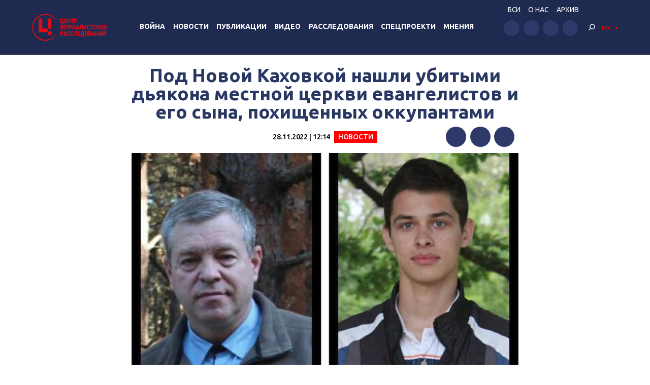

--- FILE ---
content_type: text/html; charset=UTF-8
request_url: https://investigator.org.ua/news-2/249119/?fbclid=IwAR3IlDh9G_kSjstbW5sTuYppMVlkxPaLjBhkn8DHvvXSDN1cQxPW6h0bRbs
body_size: 16846
content:
<!DOCTYPE html>
<html xmlns="http://www.w3.org/1999/xhtml" lang="ru-RU">
<head>
    <meta charset="UTF-8">
    <meta http-equiv="X-UA-Compatible" content="IE=edge" />
    <meta name="viewport" content="width=device-width, initial-scale=1, shrink-to-fit=no">
    <title>Под Новой Каховкой нашли убитыми дьякона местной церкви евангелистов и его сына, похищенных оккупантами - Центр журналистских расследований</title>
    
    <link rel="preconnect" href="https://fonts.googleapis.com">
    <link rel="preconnect" href="https://fonts.gstatic.com" crossorigin>
    <link href="https://fonts.googleapis.com/css2?family=Ubuntu:wght@400;500;700&display=swap" rel="stylesheet">
    
	<meta name='robots' content='index, follow, max-image-preview:large, max-snippet:-1, max-video-preview:-1' />

	<!-- This site is optimized with the Yoast SEO plugin v19.14 - https://yoast.com/wordpress/plugins/seo/ -->
	<link rel="canonical" href="https://investigator.org.ua/news-2/249119/" />
	<meta property="og:locale" content="ru_RU" />
	<meta property="og:type" content="article" />
	<meta property="og:title" content="Под Новой Каховкой нашли убитыми дьякона местной церкви евангелистов и его сына, похищенных оккупантами - Центр журналистских расследований" />
	<meta property="og:description" content="В лесу под Новой Каховкой на левобережной Херсонской области 26 ноября нашли убитыми отца и сына, Анатолия и Александра Прокопчуков. Незадолго до этого, 22 ноября, они были похищены российскими военными. Анатолий был дьяконом поместной Церкви христиан веры евангельской. Об этом Центру журналистских расследований рассказали друзья убитых. Сразу после исчезновения отца и сына родные и друзья..." />
	<meta property="og:url" content="https://investigator.org.ua/news-2/249119/" />
	<meta property="og:site_name" content="Центр журналистских расследований" />
	<meta property="article:published_time" content="2022-11-28T10:14:55+00:00" />
	<meta property="og:image" content="https://investigator.org.ua/wp-content/uploads/2022/11/anatoliy_i_oleksandr_prokopchuky.png" />
	<meta property="og:image:width" content="945" />
	<meta property="og:image:height" content="541" />
	<meta property="og:image:type" content="image/png" />
	<meta name="author" content="edvpk" />
	<meta name="twitter:card" content="summary_large_image" />
	<meta name="twitter:label1" content="Написано автором" />
	<meta name="twitter:data1" content="edvpk" />
	<script type="application/ld+json" class="yoast-schema-graph">{"@context":"https://schema.org","@graph":[{"@type":"WebPage","@id":"https://investigator.org.ua/news-2/249119/","url":"https://investigator.org.ua/news-2/249119/","name":"Под Новой Каховкой нашли убитыми дьякона местной церкви евангелистов и его сына, похищенных оккупантами - Центр журналистских расследований","isPartOf":{"@id":"https://investigator.org.ua/#website"},"primaryImageOfPage":{"@id":"https://investigator.org.ua/news-2/249119/#primaryimage"},"image":{"@id":"https://investigator.org.ua/news-2/249119/#primaryimage"},"thumbnailUrl":"https://investigator.org.ua/wp-content/uploads/2022/11/anatoliy_i_oleksandr_prokopchuky.png","datePublished":"2022-11-28T10:14:55+00:00","dateModified":"2022-11-28T10:14:55+00:00","author":{"@id":"https://investigator.org.ua/#/schema/person/679bb169616bbd02b2738929ff8080ef"},"breadcrumb":{"@id":"https://investigator.org.ua/news-2/249119/#breadcrumb"},"inLanguage":"ru-RU","potentialAction":[{"@type":"ReadAction","target":[["https://investigator.org.ua/news-2/249119/"]]}]},{"@type":"ImageObject","inLanguage":"ru-RU","@id":"https://investigator.org.ua/news-2/249119/#primaryimage","url":"https://investigator.org.ua/wp-content/uploads/2022/11/anatoliy_i_oleksandr_prokopchuky.png","contentUrl":"https://investigator.org.ua/wp-content/uploads/2022/11/anatoliy_i_oleksandr_prokopchuky.png","width":945,"height":541,"caption":"[:ru]Убитые российскими оккупантами диакон Анатолий Прокопчук и его сын Александр Прокопчук[:ua]Вбиті російськими окупантами диякон Анатолій Прокопчук та його син Олександр Прокопчук[:]"},{"@type":"BreadcrumbList","@id":"https://investigator.org.ua/news-2/249119/#breadcrumb","itemListElement":[{"@type":"ListItem","position":1,"name":"Главная","item":"https://investigator.org.ua/"},{"@type":"ListItem","position":2,"name":"Под Новой Каховкой нашли убитыми дьякона местной церкви евангелистов и его сына, похищенных оккупантами"}]},{"@type":"WebSite","@id":"https://investigator.org.ua/#website","url":"https://investigator.org.ua/","name":"Центр журналистских расследований","description":"Новости Украины, Крыма и Севастополя, политика, экономика, коррупция, аналитика и расследования.","potentialAction":[{"@type":"SearchAction","target":{"@type":"EntryPoint","urlTemplate":"https://investigator.org.ua/?s={search_term_string}"},"query-input":"required name=search_term_string"}],"inLanguage":"ru-RU"},{"@type":"Person","@id":"https://investigator.org.ua/#/schema/person/679bb169616bbd02b2738929ff8080ef","name":"edvpk","image":{"@type":"ImageObject","inLanguage":"ru-RU","@id":"https://investigator.org.ua/#/schema/person/image/","url":"https://secure.gravatar.com/avatar/952654fa306e181d9270e5f17c26f962?s=96&d=wavatar&r=g","contentUrl":"https://secure.gravatar.com/avatar/952654fa306e181d9270e5f17c26f962?s=96&d=wavatar&r=g","caption":"edvpk"}}]}</script>
	<!-- / Yoast SEO plugin. -->


<link rel='dns-prefetch' href='//static.addtoany.com' />
<link rel='dns-prefetch' href='//netdna.bootstrapcdn.com' />
<script type="text/javascript">
window._wpemojiSettings = {"baseUrl":"https:\/\/s.w.org\/images\/core\/emoji\/14.0.0\/72x72\/","ext":".png","svgUrl":"https:\/\/s.w.org\/images\/core\/emoji\/14.0.0\/svg\/","svgExt":".svg","source":{"concatemoji":"https:\/\/investigator.org.ua\/wp-includes\/js\/wp-emoji-release.min.js?ver=6.3.2"}};
/*! This file is auto-generated */
!function(i,n){var o,s,e;function c(e){try{var t={supportTests:e,timestamp:(new Date).valueOf()};sessionStorage.setItem(o,JSON.stringify(t))}catch(e){}}function p(e,t,n){e.clearRect(0,0,e.canvas.width,e.canvas.height),e.fillText(t,0,0);var t=new Uint32Array(e.getImageData(0,0,e.canvas.width,e.canvas.height).data),r=(e.clearRect(0,0,e.canvas.width,e.canvas.height),e.fillText(n,0,0),new Uint32Array(e.getImageData(0,0,e.canvas.width,e.canvas.height).data));return t.every(function(e,t){return e===r[t]})}function u(e,t,n){switch(t){case"flag":return n(e,"\ud83c\udff3\ufe0f\u200d\u26a7\ufe0f","\ud83c\udff3\ufe0f\u200b\u26a7\ufe0f")?!1:!n(e,"\ud83c\uddfa\ud83c\uddf3","\ud83c\uddfa\u200b\ud83c\uddf3")&&!n(e,"\ud83c\udff4\udb40\udc67\udb40\udc62\udb40\udc65\udb40\udc6e\udb40\udc67\udb40\udc7f","\ud83c\udff4\u200b\udb40\udc67\u200b\udb40\udc62\u200b\udb40\udc65\u200b\udb40\udc6e\u200b\udb40\udc67\u200b\udb40\udc7f");case"emoji":return!n(e,"\ud83e\udef1\ud83c\udffb\u200d\ud83e\udef2\ud83c\udfff","\ud83e\udef1\ud83c\udffb\u200b\ud83e\udef2\ud83c\udfff")}return!1}function f(e,t,n){var r="undefined"!=typeof WorkerGlobalScope&&self instanceof WorkerGlobalScope?new OffscreenCanvas(300,150):i.createElement("canvas"),a=r.getContext("2d",{willReadFrequently:!0}),o=(a.textBaseline="top",a.font="600 32px Arial",{});return e.forEach(function(e){o[e]=t(a,e,n)}),o}function t(e){var t=i.createElement("script");t.src=e,t.defer=!0,i.head.appendChild(t)}"undefined"!=typeof Promise&&(o="wpEmojiSettingsSupports",s=["flag","emoji"],n.supports={everything:!0,everythingExceptFlag:!0},e=new Promise(function(e){i.addEventListener("DOMContentLoaded",e,{once:!0})}),new Promise(function(t){var n=function(){try{var e=JSON.parse(sessionStorage.getItem(o));if("object"==typeof e&&"number"==typeof e.timestamp&&(new Date).valueOf()<e.timestamp+604800&&"object"==typeof e.supportTests)return e.supportTests}catch(e){}return null}();if(!n){if("undefined"!=typeof Worker&&"undefined"!=typeof OffscreenCanvas&&"undefined"!=typeof URL&&URL.createObjectURL&&"undefined"!=typeof Blob)try{var e="postMessage("+f.toString()+"("+[JSON.stringify(s),u.toString(),p.toString()].join(",")+"));",r=new Blob([e],{type:"text/javascript"}),a=new Worker(URL.createObjectURL(r),{name:"wpTestEmojiSupports"});return void(a.onmessage=function(e){c(n=e.data),a.terminate(),t(n)})}catch(e){}c(n=f(s,u,p))}t(n)}).then(function(e){for(var t in e)n.supports[t]=e[t],n.supports.everything=n.supports.everything&&n.supports[t],"flag"!==t&&(n.supports.everythingExceptFlag=n.supports.everythingExceptFlag&&n.supports[t]);n.supports.everythingExceptFlag=n.supports.everythingExceptFlag&&!n.supports.flag,n.DOMReady=!1,n.readyCallback=function(){n.DOMReady=!0}}).then(function(){return e}).then(function(){var e;n.supports.everything||(n.readyCallback(),(e=n.source||{}).concatemoji?t(e.concatemoji):e.wpemoji&&e.twemoji&&(t(e.twemoji),t(e.wpemoji)))}))}((window,document),window._wpemojiSettings);
</script>
<style type="text/css">
img.wp-smiley,
img.emoji {
	display: inline !important;
	border: none !important;
	box-shadow: none !important;
	height: 1em !important;
	width: 1em !important;
	margin: 0 0.07em !important;
	vertical-align: -0.1em !important;
	background: none !important;
	padding: 0 !important;
}
</style>
	<link rel='stylesheet' id='scap.flashblock-css' href='https://investigator.org.ua/wp-content/plugins/compact-wp-audio-player/css/flashblock.css?ver=6.3.2' type='text/css' media='all' />
<link rel='stylesheet' id='scap.player-css' href='https://investigator.org.ua/wp-content/plugins/compact-wp-audio-player/css/player.css?ver=6.3.2' type='text/css' media='all' />
<link rel='stylesheet' id='wp-block-library-css' href='https://investigator.org.ua/wp-includes/css/dist/block-library/style.min.css?ver=6.3.2' type='text/css' media='all' />
<style id='classic-theme-styles-inline-css' type='text/css'>
/*! This file is auto-generated */
.wp-block-button__link{color:#fff;background-color:#32373c;border-radius:9999px;box-shadow:none;text-decoration:none;padding:calc(.667em + 2px) calc(1.333em + 2px);font-size:1.125em}.wp-block-file__button{background:#32373c;color:#fff;text-decoration:none}
</style>
<style id='global-styles-inline-css' type='text/css'>
body{--wp--preset--color--black: #000000;--wp--preset--color--cyan-bluish-gray: #abb8c3;--wp--preset--color--white: #ffffff;--wp--preset--color--pale-pink: #f78da7;--wp--preset--color--vivid-red: #cf2e2e;--wp--preset--color--luminous-vivid-orange: #ff6900;--wp--preset--color--luminous-vivid-amber: #fcb900;--wp--preset--color--light-green-cyan: #7bdcb5;--wp--preset--color--vivid-green-cyan: #00d084;--wp--preset--color--pale-cyan-blue: #8ed1fc;--wp--preset--color--vivid-cyan-blue: #0693e3;--wp--preset--color--vivid-purple: #9b51e0;--wp--preset--gradient--vivid-cyan-blue-to-vivid-purple: linear-gradient(135deg,rgba(6,147,227,1) 0%,rgb(155,81,224) 100%);--wp--preset--gradient--light-green-cyan-to-vivid-green-cyan: linear-gradient(135deg,rgb(122,220,180) 0%,rgb(0,208,130) 100%);--wp--preset--gradient--luminous-vivid-amber-to-luminous-vivid-orange: linear-gradient(135deg,rgba(252,185,0,1) 0%,rgba(255,105,0,1) 100%);--wp--preset--gradient--luminous-vivid-orange-to-vivid-red: linear-gradient(135deg,rgba(255,105,0,1) 0%,rgb(207,46,46) 100%);--wp--preset--gradient--very-light-gray-to-cyan-bluish-gray: linear-gradient(135deg,rgb(238,238,238) 0%,rgb(169,184,195) 100%);--wp--preset--gradient--cool-to-warm-spectrum: linear-gradient(135deg,rgb(74,234,220) 0%,rgb(151,120,209) 20%,rgb(207,42,186) 40%,rgb(238,44,130) 60%,rgb(251,105,98) 80%,rgb(254,248,76) 100%);--wp--preset--gradient--blush-light-purple: linear-gradient(135deg,rgb(255,206,236) 0%,rgb(152,150,240) 100%);--wp--preset--gradient--blush-bordeaux: linear-gradient(135deg,rgb(254,205,165) 0%,rgb(254,45,45) 50%,rgb(107,0,62) 100%);--wp--preset--gradient--luminous-dusk: linear-gradient(135deg,rgb(255,203,112) 0%,rgb(199,81,192) 50%,rgb(65,88,208) 100%);--wp--preset--gradient--pale-ocean: linear-gradient(135deg,rgb(255,245,203) 0%,rgb(182,227,212) 50%,rgb(51,167,181) 100%);--wp--preset--gradient--electric-grass: linear-gradient(135deg,rgb(202,248,128) 0%,rgb(113,206,126) 100%);--wp--preset--gradient--midnight: linear-gradient(135deg,rgb(2,3,129) 0%,rgb(40,116,252) 100%);--wp--preset--font-size--small: 13px;--wp--preset--font-size--medium: 20px;--wp--preset--font-size--large: 36px;--wp--preset--font-size--x-large: 42px;--wp--preset--spacing--20: 0.44rem;--wp--preset--spacing--30: 0.67rem;--wp--preset--spacing--40: 1rem;--wp--preset--spacing--50: 1.5rem;--wp--preset--spacing--60: 2.25rem;--wp--preset--spacing--70: 3.38rem;--wp--preset--spacing--80: 5.06rem;--wp--preset--shadow--natural: 6px 6px 9px rgba(0, 0, 0, 0.2);--wp--preset--shadow--deep: 12px 12px 50px rgba(0, 0, 0, 0.4);--wp--preset--shadow--sharp: 6px 6px 0px rgba(0, 0, 0, 0.2);--wp--preset--shadow--outlined: 6px 6px 0px -3px rgba(255, 255, 255, 1), 6px 6px rgba(0, 0, 0, 1);--wp--preset--shadow--crisp: 6px 6px 0px rgba(0, 0, 0, 1);}:where(.is-layout-flex){gap: 0.5em;}:where(.is-layout-grid){gap: 0.5em;}body .is-layout-flow > .alignleft{float: left;margin-inline-start: 0;margin-inline-end: 2em;}body .is-layout-flow > .alignright{float: right;margin-inline-start: 2em;margin-inline-end: 0;}body .is-layout-flow > .aligncenter{margin-left: auto !important;margin-right: auto !important;}body .is-layout-constrained > .alignleft{float: left;margin-inline-start: 0;margin-inline-end: 2em;}body .is-layout-constrained > .alignright{float: right;margin-inline-start: 2em;margin-inline-end: 0;}body .is-layout-constrained > .aligncenter{margin-left: auto !important;margin-right: auto !important;}body .is-layout-constrained > :where(:not(.alignleft):not(.alignright):not(.alignfull)){max-width: var(--wp--style--global--content-size);margin-left: auto !important;margin-right: auto !important;}body .is-layout-constrained > .alignwide{max-width: var(--wp--style--global--wide-size);}body .is-layout-flex{display: flex;}body .is-layout-flex{flex-wrap: wrap;align-items: center;}body .is-layout-flex > *{margin: 0;}body .is-layout-grid{display: grid;}body .is-layout-grid > *{margin: 0;}:where(.wp-block-columns.is-layout-flex){gap: 2em;}:where(.wp-block-columns.is-layout-grid){gap: 2em;}:where(.wp-block-post-template.is-layout-flex){gap: 1.25em;}:where(.wp-block-post-template.is-layout-grid){gap: 1.25em;}.has-black-color{color: var(--wp--preset--color--black) !important;}.has-cyan-bluish-gray-color{color: var(--wp--preset--color--cyan-bluish-gray) !important;}.has-white-color{color: var(--wp--preset--color--white) !important;}.has-pale-pink-color{color: var(--wp--preset--color--pale-pink) !important;}.has-vivid-red-color{color: var(--wp--preset--color--vivid-red) !important;}.has-luminous-vivid-orange-color{color: var(--wp--preset--color--luminous-vivid-orange) !important;}.has-luminous-vivid-amber-color{color: var(--wp--preset--color--luminous-vivid-amber) !important;}.has-light-green-cyan-color{color: var(--wp--preset--color--light-green-cyan) !important;}.has-vivid-green-cyan-color{color: var(--wp--preset--color--vivid-green-cyan) !important;}.has-pale-cyan-blue-color{color: var(--wp--preset--color--pale-cyan-blue) !important;}.has-vivid-cyan-blue-color{color: var(--wp--preset--color--vivid-cyan-blue) !important;}.has-vivid-purple-color{color: var(--wp--preset--color--vivid-purple) !important;}.has-black-background-color{background-color: var(--wp--preset--color--black) !important;}.has-cyan-bluish-gray-background-color{background-color: var(--wp--preset--color--cyan-bluish-gray) !important;}.has-white-background-color{background-color: var(--wp--preset--color--white) !important;}.has-pale-pink-background-color{background-color: var(--wp--preset--color--pale-pink) !important;}.has-vivid-red-background-color{background-color: var(--wp--preset--color--vivid-red) !important;}.has-luminous-vivid-orange-background-color{background-color: var(--wp--preset--color--luminous-vivid-orange) !important;}.has-luminous-vivid-amber-background-color{background-color: var(--wp--preset--color--luminous-vivid-amber) !important;}.has-light-green-cyan-background-color{background-color: var(--wp--preset--color--light-green-cyan) !important;}.has-vivid-green-cyan-background-color{background-color: var(--wp--preset--color--vivid-green-cyan) !important;}.has-pale-cyan-blue-background-color{background-color: var(--wp--preset--color--pale-cyan-blue) !important;}.has-vivid-cyan-blue-background-color{background-color: var(--wp--preset--color--vivid-cyan-blue) !important;}.has-vivid-purple-background-color{background-color: var(--wp--preset--color--vivid-purple) !important;}.has-black-border-color{border-color: var(--wp--preset--color--black) !important;}.has-cyan-bluish-gray-border-color{border-color: var(--wp--preset--color--cyan-bluish-gray) !important;}.has-white-border-color{border-color: var(--wp--preset--color--white) !important;}.has-pale-pink-border-color{border-color: var(--wp--preset--color--pale-pink) !important;}.has-vivid-red-border-color{border-color: var(--wp--preset--color--vivid-red) !important;}.has-luminous-vivid-orange-border-color{border-color: var(--wp--preset--color--luminous-vivid-orange) !important;}.has-luminous-vivid-amber-border-color{border-color: var(--wp--preset--color--luminous-vivid-amber) !important;}.has-light-green-cyan-border-color{border-color: var(--wp--preset--color--light-green-cyan) !important;}.has-vivid-green-cyan-border-color{border-color: var(--wp--preset--color--vivid-green-cyan) !important;}.has-pale-cyan-blue-border-color{border-color: var(--wp--preset--color--pale-cyan-blue) !important;}.has-vivid-cyan-blue-border-color{border-color: var(--wp--preset--color--vivid-cyan-blue) !important;}.has-vivid-purple-border-color{border-color: var(--wp--preset--color--vivid-purple) !important;}.has-vivid-cyan-blue-to-vivid-purple-gradient-background{background: var(--wp--preset--gradient--vivid-cyan-blue-to-vivid-purple) !important;}.has-light-green-cyan-to-vivid-green-cyan-gradient-background{background: var(--wp--preset--gradient--light-green-cyan-to-vivid-green-cyan) !important;}.has-luminous-vivid-amber-to-luminous-vivid-orange-gradient-background{background: var(--wp--preset--gradient--luminous-vivid-amber-to-luminous-vivid-orange) !important;}.has-luminous-vivid-orange-to-vivid-red-gradient-background{background: var(--wp--preset--gradient--luminous-vivid-orange-to-vivid-red) !important;}.has-very-light-gray-to-cyan-bluish-gray-gradient-background{background: var(--wp--preset--gradient--very-light-gray-to-cyan-bluish-gray) !important;}.has-cool-to-warm-spectrum-gradient-background{background: var(--wp--preset--gradient--cool-to-warm-spectrum) !important;}.has-blush-light-purple-gradient-background{background: var(--wp--preset--gradient--blush-light-purple) !important;}.has-blush-bordeaux-gradient-background{background: var(--wp--preset--gradient--blush-bordeaux) !important;}.has-luminous-dusk-gradient-background{background: var(--wp--preset--gradient--luminous-dusk) !important;}.has-pale-ocean-gradient-background{background: var(--wp--preset--gradient--pale-ocean) !important;}.has-electric-grass-gradient-background{background: var(--wp--preset--gradient--electric-grass) !important;}.has-midnight-gradient-background{background: var(--wp--preset--gradient--midnight) !important;}.has-small-font-size{font-size: var(--wp--preset--font-size--small) !important;}.has-medium-font-size{font-size: var(--wp--preset--font-size--medium) !important;}.has-large-font-size{font-size: var(--wp--preset--font-size--large) !important;}.has-x-large-font-size{font-size: var(--wp--preset--font-size--x-large) !important;}
.wp-block-navigation a:where(:not(.wp-element-button)){color: inherit;}
:where(.wp-block-post-template.is-layout-flex){gap: 1.25em;}:where(.wp-block-post-template.is-layout-grid){gap: 1.25em;}
:where(.wp-block-columns.is-layout-flex){gap: 2em;}:where(.wp-block-columns.is-layout-grid){gap: 2em;}
.wp-block-pullquote{font-size: 1.5em;line-height: 1.6;}
</style>
<link rel='stylesheet' id='archives-cal-twentyfourteenlight-css' href='https://investigator.org.ua/wp-content/plugins/archives-calendar-widget/themes/twentyfourteenlight.css?ver=9.99.9' type='text/css' media='all' />
<link rel='stylesheet' id='font-awesome-css' href='//netdna.bootstrapcdn.com/font-awesome/4.1.0/css/font-awesome.css' type='text/css' media='screen' />
<link rel='stylesheet' id='fancybox-css' href='https://investigator.org.ua/wp-content/plugins/w3dev-fancybox/fancybox/jquery.fancybox.min.css?ver=6.3.2' type='text/css' media='all' />
<link rel='stylesheet' id='grid-css' href='https://investigator.org.ua/wp-content/themes/investigator_v2/css/grid.min.css?ver=6.3.2' type='text/css' media='all' />
<link rel='stylesheet' id='dev-style-css' href='https://investigator.org.ua/wp-content/themes/investigator_v2/css/style.css?c=1768660022&#038;ver=6.3.2' type='text/css' media='all' />
<link rel='stylesheet' id='theme-style-css' href='https://investigator.org.ua/wp-content/themes/investigator_v2/style.css?c=1768660022&#038;ver=6.3.2' type='text/css' media='all' />
<link rel='stylesheet' id='addtoany-css' href='https://investigator.org.ua/wp-content/plugins/add-to-any/addtoany.min.css?ver=1.16' type='text/css' media='all' />
<script type='text/javascript' src='https://investigator.org.ua/wp-content/plugins/compact-wp-audio-player/js/soundmanager2-nodebug-jsmin.js?ver=6.3.2' id='scap.soundmanager2-js'></script>
<script id="addtoany-core-js-before" type="text/javascript">
window.a2a_config=window.a2a_config||{};a2a_config.callbacks=[];a2a_config.overlays=[];a2a_config.templates={};a2a_localize = {
	Share: "Отправить",
	Save: "Сохранить",
	Subscribe: "Подписаться",
	Email: "E-mail",
	Bookmark: "В закладки!",
	ShowAll: "Показать все",
	ShowLess: "Показать остальное",
	FindServices: "Найти сервис(ы)",
	FindAnyServiceToAddTo: "Найти сервис и добавить",
	PoweredBy: "Работает на",
	ShareViaEmail: "Поделиться по электронной почте",
	SubscribeViaEmail: "Подписаться по электронной почте",
	BookmarkInYourBrowser: "Добавить в закладки",
	BookmarkInstructions: "Нажмите Ctrl+D или \u2318+D, чтобы добавить страницу в закладки",
	AddToYourFavorites: "Добавить в Избранное",
	SendFromWebOrProgram: "Отправлять с любого email-адреса или email-программы",
	EmailProgram: "Почтовая программа",
	More: "Подробнее&#8230;",
	ThanksForSharing: "Спасибо, что поделились!",
	ThanksForFollowing: "Спасибо за подписку!"
};

a2a_config.icon_color="#2d3969";
</script>
<script type='text/javascript' async src='https://static.addtoany.com/menu/page.js' id='addtoany-core-js'></script>
<script type='text/javascript' src='https://investigator.org.ua/wp-includes/js/jquery/jquery.min.js?ver=3.7.0' id='jquery-core-js'></script>
<script type='text/javascript' src='https://investigator.org.ua/wp-includes/js/jquery/jquery-migrate.min.js?ver=3.4.1' id='jquery-migrate-js'></script>
<script type='text/javascript' async src='https://investigator.org.ua/wp-content/plugins/add-to-any/addtoany.min.js?ver=1.1' id='addtoany-jquery-js'></script>
<script type='text/javascript' src='https://investigator.org.ua/wp-content/plugins/archives-calendar-widget/admin/js/jquery.arcw-init.js?ver=9.99.9' id='jquery-arcw-js'></script>
<script type='text/javascript' src='https://investigator.org.ua/wp-content/themes/investigator_v2/js/all-script.js?ver=6.3.2' id='all-script-js'></script>
<script type='text/javascript' src='https://investigator.org.ua/wp-content/themes/investigator_v2/js/jquery.sticky-sidebar.min.js?ver=6.3.2' id='sticky-sidebar-js'></script>
<script type='text/javascript' src='https://investigator.org.ua/wp-content/themes/investigator_v2/js/main.js?ver=6.3.2' id='main-script-js'></script>
<script type='text/javascript' src='https://investigator.org.ua/wp-content/themes/investigator_v2/js/theme-script.js?c=1768660022&#038;ver=6.3.2' id='theme-script-js'></script>
<link rel="https://api.w.org/" href="https://investigator.org.ua/wp-json/" /><link rel="alternate" type="application/json" href="https://investigator.org.ua/wp-json/wp/v2/posts/249119" /><link rel="EditURI" type="application/rsd+xml" title="RSD" href="https://investigator.org.ua/xmlrpc.php?rsd" />
<link rel='shortlink' href='https://investigator.org.ua/?p=249119' />
<link rel="alternate" type="application/json+oembed" href="https://investigator.org.ua/wp-json/oembed/1.0/embed?url=https%3A%2F%2Finvestigator.org.ua%2Fnews-2%2F249119%2F" />
<link rel="alternate" type="text/xml+oembed" href="https://investigator.org.ua/wp-json/oembed/1.0/embed?url=https%3A%2F%2Finvestigator.org.ua%2Fnews-2%2F249119%2F&#038;format=xml" />

<style>
.scroll-back-to-top-wrapper {
    position: fixed;
	opacity: 0;
	visibility: hidden;
	overflow: hidden;
	text-align: center;
	z-index: 99999999;
    background-color: #2d3969;
	color: #eeeeee;
	width: 50px;
	height: 48px;
	line-height: 48px;
	right: 30px;
	bottom: 30px;
	padding-top: 2px;
	border-top-left-radius: 10px;
	border-top-right-radius: 10px;
	border-bottom-right-radius: 10px;
	border-bottom-left-radius: 10px;
	-webkit-transition: all 0.5s ease-in-out;
	-moz-transition: all 0.5s ease-in-out;
	-ms-transition: all 0.5s ease-in-out;
	-o-transition: all 0.5s ease-in-out;
	transition: all 0.5s ease-in-out;
}
.scroll-back-to-top-wrapper:hover {
	background-color: #3d6196;
  color: #eeeeee;
}
.scroll-back-to-top-wrapper.show {
    visibility:visible;
    cursor:pointer;
	opacity: 1.0;
}
.scroll-back-to-top-wrapper i.fa {
	line-height: inherit;
}
.scroll-back-to-top-wrapper .fa-lg {
	vertical-align: 0;
}
</style><style>
.qtranxs_flag_ru {background-image: url(https://investigator.org.ua/wp-content/plugins/qtranslate-xt-master/flags/ru.png); background-repeat: no-repeat;}
.qtranxs_flag_ua {background-image: url(https://investigator.org.ua/wp-content/plugins/qtranslate-xt-master/flags/ua.png); background-repeat: no-repeat;}
.qtranxs_flag_en {background-image: url(https://investigator.org.ua/wp-content/plugins/qtranslate-xt-master/flags/gb.png); background-repeat: no-repeat;}
</style>
<link hreflang="ru" href="https://investigator.org.ua/ru/news-2/249119/?fbclid=IwAR3IlDh9G_kSjstbW5sTuYppMVlkxPaLjBhkn8DHvvXSDN1cQxPW6h0bRbs" rel="alternate" />
<link hreflang="ua" href="https://investigator.org.ua/ua/news-2/249119/?fbclid=IwAR3IlDh9G_kSjstbW5sTuYppMVlkxPaLjBhkn8DHvvXSDN1cQxPW6h0bRbs" rel="alternate" />
<link hreflang="en" href="https://investigator.org.ua/en/news-2/249119/?fbclid=IwAR3IlDh9G_kSjstbW5sTuYppMVlkxPaLjBhkn8DHvvXSDN1cQxPW6h0bRbs" rel="alternate" />
<link hreflang="x-default" href="https://investigator.org.ua/news-2/249119/?fbclid=IwAR3IlDh9G_kSjstbW5sTuYppMVlkxPaLjBhkn8DHvvXSDN1cQxPW6h0bRbs" rel="alternate" />
<meta name="generator" content="qTranslate-XT 3.15.2" />
    
    <!-- Google tag (gtag.js) -->
    <script async src="https://www.googletagmanager.com/gtag/js?id=G-2XJ17E4NKS"></script>
    <script>
	  window.dataLayer = window.dataLayer || [];
	  function gtag(){dataLayer.push(arguments);}
	  gtag('js', new Date());
	
	  gtag('config', 'G-2XJ17E4NKS');
    </script>
    
    <!-- Meta Pixel Code -->
    <script>
    !function(f,b,e,v,n,t,s)
    {if(f.fbq)return;n=f.fbq=function(){n.callMethod?
    n.callMethod.apply(n,arguments):n.queue.push(arguments)};
    if(!f._fbq)f._fbq=n;n.push=n;n.loaded=!0;n.version='2.0';
    n.queue=[];t=b.createElement(e);t.async=!0;
    t.src=v;s=b.getElementsByTagName(e)[0];
    s.parentNode.insertBefore(t,s)}(window, document,'script',
    'https://connect.facebook.net/en_US/fbevents.js');
    fbq('init', '230967286529626');
    fbq('track', 'PageView');
    </script>
    <noscript><img height="1" width="1" style="display:none"
    src="https://www.facebook.com/tr?id=230967286529626&ev=PageView&noscript=1"
    /></noscript>
    <!-- End Meta Pixel Code -->

</head>
<body class="post-template-default single single-post postid-249119 single-format-standard"> 
<div class="wrapper">
    <header class="header">
        <div class="content">
            <div class="header__logo">
                <a href="https://investigator.org.ua" class="logo _header" title="Центр журналистских расследований">
                                        <img src="https://investigator.org.ua/wp-content/themes/investigator_v2/images/logoru.png" width="288" height="100" alt="Центр журналистских расследований">
                </a>
            </div>
            <div class="header__nav">
                <nav class="navigation">
                    <div class="navigation__head"></div>
                    <div class="navigation__main"><ul id="menu-main-menu" class="dropdown-menu"><li id="menu-item-239974" class="menu-item menu-item-type-taxonomy menu-item-object-category current-post-ancestor current-menu-parent current-post-parent menu-item-239974"><a href="https://investigator.org.ua/war/">Война</a></li>
<li id="menu-item-169958" class="menu-item menu-item-type-taxonomy menu-item-object-category current-post-ancestor current-menu-parent current-post-parent menu-item-has-children menu-item-169958"><a href="https://investigator.org.ua/news-2/">Новости</a>
<ul class="sub-menu">
	<li id="menu-item-169959" class="menu-item menu-item-type-taxonomy menu-item-object-category menu-item-169959"><a href="https://investigator.org.ua/news-2/novosti-vlast/">Власть</a></li>
	<li id="menu-item-169969" class="menu-item menu-item-type-taxonomy menu-item-object-category menu-item-169969"><a href="https://investigator.org.ua/news-2/corruption/">Коррупция</a></li>
	<li id="menu-item-169961" class="menu-item menu-item-type-taxonomy menu-item-object-category menu-item-169961"><a href="https://investigator.org.ua/novosti-zhizn/">Жизнь</a></li>
	<li id="menu-item-169962" class="menu-item menu-item-type-taxonomy menu-item-object-category menu-item-169962"><a href="https://investigator.org.ua/news-2/novosti-krym/">Крым</a></li>
	<li id="menu-item-169960" class="menu-item menu-item-type-taxonomy menu-item-object-category menu-item-169960"><a href="https://investigator.org.ua/news-2/novosti-donbass/">Донбасс</a></li>
	<li id="menu-item-260069" class="menu-item menu-item-type-taxonomy menu-item-object-category menu-item-260069"><a href="https://investigator.org.ua/news-2/pivden/">Юг</a></li>
</ul>
</li>
<li id="menu-item-169968" class="menu-item menu-item-type-taxonomy menu-item-object-category menu-item-has-children menu-item-169968"><a href="https://investigator.org.ua/publication/">Публикации</a>
<ul class="sub-menu">
	<li id="menu-item-261488" class="menu-item menu-item-type-taxonomy menu-item-object-category menu-item-261488"><a href="https://investigator.org.ua/publication/vlast/">Власть</a></li>
	<li id="menu-item-169966" class="menu-item menu-item-type-taxonomy menu-item-object-category menu-item-169966"><a href="https://investigator.org.ua/publication/publikatsii-korruptsiya/">Коррупция</a></li>
	<li id="menu-item-169965" class="menu-item menu-item-type-taxonomy menu-item-object-category menu-item-169965"><a href="https://investigator.org.ua/publication/publikatsii-zhizn/">Жизнь</a></li>
	<li id="menu-item-261487" class="menu-item menu-item-type-taxonomy menu-item-object-category menu-item-261487"><a href="https://investigator.org.ua/publication/articles-krym/">Крым</a></li>
	<li id="menu-item-169964" class="menu-item menu-item-type-taxonomy menu-item-object-category menu-item-169964"><a href="https://investigator.org.ua/publication/publikatsii-donbass/">Донбасс</a></li>
	<li id="menu-item-260071" class="menu-item menu-item-type-taxonomy menu-item-object-category menu-item-260071"><a href="https://investigator.org.ua/publication/south-articles/">Юг</a></li>
</ul>
</li>
<li id="menu-item-260013" class="menu-item menu-item-type-taxonomy menu-item-object-category menu-item-has-children menu-item-260013"><a href="https://investigator.org.ua/video/">Видео</a>
<ul class="sub-menu">
	<li id="menu-item-241776" class="menu-item menu-item-type-taxonomy menu-item-object-category menu-item-241776"><a href="https://investigator.org.ua/tv/vnb/">Вопрос национальной безопасности</a></li>
	<li id="menu-item-241777" class="menu-item menu-item-type-taxonomy menu-item-object-category menu-item-241777"><a href="https://investigator.org.ua/blogs/">Блоги</a></li>
	<li id="menu-item-241778" class="menu-item menu-item-type-taxonomy menu-item-object-category menu-item-241778"><a href="https://investigator.org.ua/topics-video/">Сюжеты</a></li>
</ul>
</li>
<li id="menu-item-228466" class="menu-item menu-item-type-taxonomy menu-item-object-category menu-item-228466"><a href="https://investigator.org.ua/investigations/">Расследования</a></li>
<li id="menu-item-230911" class="menu-item menu-item-type-taxonomy menu-item-object-category menu-item-230911"><a href="https://investigator.org.ua/special-projects/">Спецпроекти</a></li>
<li id="menu-item-260001" class="menu-item menu-item-type-taxonomy menu-item-object-category menu-item-260001"><a href="https://investigator.org.ua/opinions/">Мнения</a></li>
</ul></div>                    <div class="navigation__bottom"></div>
                </nav>
            </div>
            <div class="header__right">
                <div class="header__nav" data-da="navigation__bottom,0,1000">
                    <ul id="menu-top-menu" class="header-nav"><li id="menu-item-260002" class="menu-item menu-item-type-custom menu-item-object-custom menu-item-260002"><a href="https://court.investigator.org.ua/">БСИ</a></li>
<li id="menu-item-260003" class="menu-item menu-item-type-post_type menu-item-object-page menu-item-260003"><a href="https://investigator.org.ua/about/">О нас</a></li>
<li id="menu-item-231936" class="menu-item menu-item-type-post_type menu-item-object-page menu-item-231936"><a href="https://investigator.org.ua/archives/">Архив</a></li>
</ul>                </div>
                <div class="header__row">
                    <div class="header__social" data-da="navigation__bottom,1,1000">
                        <ul class="social "><li><a href="https://www.facebook.com/investigator.org.ua/" target="_blank" rel="nofollow"><img src="https://investigator.org.ua/wp-content/themes/investigator_v2/images/icons/facebook.svg" alt="" width="50" height="50"></a></li><li><a href="https://www.youtube.com/channel/UCG10-zIqLSWwDYnaESCOVNA" target="_blank" rel="nofollow"><img src="https://investigator.org.ua/wp-content/themes/investigator_v2/images/icons/youtube.svg" alt="" width="50" height="50"></a></li><li><a href="https://www.twitter.com/InvestigatorUa" target="_blank" rel="nofollow"><img src="https://investigator.org.ua/wp-content/themes/investigator_v2/images/icons/twitter.svg" alt="" width="50" height="50"></a></li><li><a href="https://t.me/investigatorua" target="_blank" rel="nofollow"><img src="https://investigator.org.ua/wp-content/themes/investigator_v2/images/icons/telegram.svg" alt="" width="50" height="50"></a></li></ul>                    </div>
                    <div class="header__search" data-da="navigation__head,0,1000">
                        <div class="search">
                            <div class="search__toggle js-search-toggle">
                                <svg viewBox="0 0 30 30" fill="none" xmlns="http://www.w3.org/2000/svg">
                                    <path d="M16.2 20.6C19.956 20.6 23 17.556 23 13.8C23 10.044 19.956 7 16.2 7C12.444 7 9.39999 10.044 9.39999 13.8C9.39999 17.556 12.444 20.6 16.2 20.6ZM16.2 19C13.328 19 11 16.672 11 13.8C11 10.928 13.328 8.6 16.2 8.6C19.072 8.6 21.4 10.928 21.4 13.8C21.4 16.672 19.072 19 16.2 19Z" fill="currentColor"/>
                                    <path d="M7.23379 21.634C6.92179 21.946 6.92179 22.453 7.23379 22.765C7.54579 23.077 8.0528 23.077 8.3648 22.765L12.5248 18.605C12.8368 18.293 12.8368 17.786 12.5248 17.474C12.2128 17.162 11.7058 17.162 11.3938 17.474L7.23379 21.634Z" fill="currentColor"/>
                                </svg>
                            </div>
                            <form method="get" action="https://investigator.org.ua/" class="search__form search-form" data-da="navigation__content,1,1000">
    <input type="search" placeholder="Поиск по сайту" name="s" class="search-form__input" value="">
    <button type="submit" class="search-form__button btn">Поиск</button>
</form>                            
                        </div>
                    </div>
                    <div class="header__lang" data-da="navigation__head,1,1000">
                                                <div class="lang-dropdown">
                            <div class="lang-dropdown__current">РУС</div>
                            <noindex>
<ul class="language-chooser language-chooser-text qtranxs_language_chooser" id="qtranslate-chooser">
<li class="lang-ru active"><a href="https://investigator.org.ua/ru/news-2/249119/?fbclid=IwAR3IlDh9G_kSjstbW5sTuYppMVlkxPaLjBhkn8DHvvXSDN1cQxPW6h0bRbs" title="РУС (ru)" class="qtranxs_text qtranxs_text_ru"><span>РУС</span></a></li>
<li class="lang-ua"><a href="https://investigator.org.ua/ua/news-2/249119/?fbclid=IwAR3IlDh9G_kSjstbW5sTuYppMVlkxPaLjBhkn8DHvvXSDN1cQxPW6h0bRbs" title="УКР (ua)" class="qtranxs_text qtranxs_text_ua"><span>УКР</span></a></li>
<li class="lang-en"><a href="https://investigator.org.ua/en/news-2/249119/?fbclid=IwAR3IlDh9G_kSjstbW5sTuYppMVlkxPaLjBhkn8DHvvXSDN1cQxPW6h0bRbs" title="ENG (en)" class="qtranxs_text qtranxs_text_en"><span>ENG</span></a></li>
</ul><div class="qtranxs_widget_end"></div>
</noindex>
                        </div>
                    </div>
                </div>

                <div class="icon-menu">
                    <div class="sw-topper"></div>
                    <div class="sw-bottom"></div>
                    <div class="sw-footer"></div>
                </div>
            </div>
        </div>
    </header>

<main class="main pb-0">
    <div class="content">
        <div class="single-post">
            
            <div class="row">
                <div class="col-12 col-lg-8 offset-lg-2">
                    <h1 class="title-48 txt-center">Под Новой Каховкой нашли убитыми дьякона местной церкви евангелистов и его сына, похищенных оккупантами</h1>
                    <div class="row align-items-center mb-3">
                        <div class="col-12 col-lg-6 offset-lg-3 d-flex flex-column justify-content-center align-items-center flex-lg-row">
                            <div class="single-post__date">28.11.2022 | 12:14</div>
                            
                                                        <div class="single-post__cat">
                                <a href="https://investigator.org.ua/news-2/">Новости</a>
                            </div>
                                                        
                        </div>
                        <div class="col-12 col-lg-3">
                            <div class="single-post__share">
                                <div class="addtoany_shortcode"><div class="a2a_kit a2a_kit_size_40 addtoany_list" data-a2a-url="https://investigator.org.ua/news-2/249119/" data-a2a-title="Под Новой Каховкой нашли убитыми дьякона местной церкви евангелистов и его сына, похищенных оккупантами"><a class="a2a_button_facebook" href="https://www.addtoany.com/add_to/facebook?linkurl=https%3A%2F%2Finvestigator.org.ua%2Fnews-2%2F249119%2F&amp;linkname=%D0%9F%D0%BE%D0%B4%20%D0%9D%D0%BE%D0%B2%D0%BE%D0%B9%20%D0%9A%D0%B0%D1%85%D0%BE%D0%B2%D0%BA%D0%BE%D0%B9%20%D0%BD%D0%B0%D1%88%D0%BB%D0%B8%20%D1%83%D0%B1%D0%B8%D1%82%D1%8B%D0%BC%D0%B8%20%D0%B4%D1%8C%D1%8F%D0%BA%D0%BE%D0%BD%D0%B0%20%D0%BC%D0%B5%D1%81%D1%82%D0%BD%D0%BE%D0%B9%20%D1%86%D0%B5%D1%80%D0%BA%D0%B2%D0%B8%20%D0%B5%D0%B2%D0%B0%D0%BD%D0%B3%D0%B5%D0%BB%D0%B8%D1%81%D1%82%D0%BE%D0%B2%20%D0%B8%20%D0%B5%D0%B3%D0%BE%20%D1%81%D1%8B%D0%BD%D0%B0%2C%20%D0%BF%D0%BE%D1%85%D0%B8%D1%89%D0%B5%D0%BD%D0%BD%D1%8B%D1%85%20%D0%BE%D0%BA%D0%BA%D1%83%D0%BF%D0%B0%D0%BD%D1%82%D0%B0%D0%BC%D0%B8" title="Facebook" rel="nofollow noopener" target="_blank"></a><a class="a2a_button_twitter" href="https://www.addtoany.com/add_to/twitter?linkurl=https%3A%2F%2Finvestigator.org.ua%2Fnews-2%2F249119%2F&amp;linkname=%D0%9F%D0%BE%D0%B4%20%D0%9D%D0%BE%D0%B2%D0%BE%D0%B9%20%D0%9A%D0%B0%D1%85%D0%BE%D0%B2%D0%BA%D0%BE%D0%B9%20%D0%BD%D0%B0%D1%88%D0%BB%D0%B8%20%D1%83%D0%B1%D0%B8%D1%82%D1%8B%D0%BC%D0%B8%20%D0%B4%D1%8C%D1%8F%D0%BA%D0%BE%D0%BD%D0%B0%20%D0%BC%D0%B5%D1%81%D1%82%D0%BD%D0%BE%D0%B9%20%D1%86%D0%B5%D1%80%D0%BA%D0%B2%D0%B8%20%D0%B5%D0%B2%D0%B0%D0%BD%D0%B3%D0%B5%D0%BB%D0%B8%D1%81%D1%82%D0%BE%D0%B2%20%D0%B8%20%D0%B5%D0%B3%D0%BE%20%D1%81%D1%8B%D0%BD%D0%B0%2C%20%D0%BF%D0%BE%D1%85%D0%B8%D1%89%D0%B5%D0%BD%D0%BD%D1%8B%D1%85%20%D0%BE%D0%BA%D0%BA%D1%83%D0%BF%D0%B0%D0%BD%D1%82%D0%B0%D0%BC%D0%B8" title="Twitter" rel="nofollow noopener" target="_blank"></a><a class="a2a_button_telegram" href="https://www.addtoany.com/add_to/telegram?linkurl=https%3A%2F%2Finvestigator.org.ua%2Fnews-2%2F249119%2F&amp;linkname=%D0%9F%D0%BE%D0%B4%20%D0%9D%D0%BE%D0%B2%D0%BE%D0%B9%20%D0%9A%D0%B0%D1%85%D0%BE%D0%B2%D0%BA%D0%BE%D0%B9%20%D0%BD%D0%B0%D1%88%D0%BB%D0%B8%20%D1%83%D0%B1%D0%B8%D1%82%D1%8B%D0%BC%D0%B8%20%D0%B4%D1%8C%D1%8F%D0%BA%D0%BE%D0%BD%D0%B0%20%D0%BC%D0%B5%D1%81%D1%82%D0%BD%D0%BE%D0%B9%20%D1%86%D0%B5%D1%80%D0%BA%D0%B2%D0%B8%20%D0%B5%D0%B2%D0%B0%D0%BD%D0%B3%D0%B5%D0%BB%D0%B8%D1%81%D1%82%D0%BE%D0%B2%20%D0%B8%20%D0%B5%D0%B3%D0%BE%20%D1%81%D1%8B%D0%BD%D0%B0%2C%20%D0%BF%D0%BE%D1%85%D0%B8%D1%89%D0%B5%D0%BD%D0%BD%D1%8B%D1%85%20%D0%BE%D0%BA%D0%BA%D1%83%D0%BF%D0%B0%D0%BD%D1%82%D0%B0%D0%BC%D0%B8" title="Telegram" rel="nofollow noopener" target="_blank"></a></div></div>                            </div>
                        </div>
                    </div>
                                        <div class="single-post__thumb">
                        <div class="thumb"><a href="https://investigator.org.ua/wp-content/uploads/2022/11/anatoliy_i_oleksandr_prokopchuky.png"><img width="945" height="541" src="https://investigator.org.ua/wp-content/uploads/2022/11/anatoliy_i_oleksandr_prokopchuky.png" class="attachment-full size-full wp-post-image" alt="" decoding="async" fetchpriority="high" srcset="https://investigator.org.ua/wp-content/uploads/2022/11/anatoliy_i_oleksandr_prokopchuky.png 945w, https://investigator.org.ua/wp-content/uploads/2022/11/anatoliy_i_oleksandr_prokopchuky-300x172.png 300w, https://investigator.org.ua/wp-content/uploads/2022/11/anatoliy_i_oleksandr_prokopchuky-768x440.png 768w" sizes="(max-width: 945px) 100vw, 945px" /></a></div>
                                                <span>Убитые российскими оккупантами диакон Анатолий Прокопчук и его сын Александр Прокопчук</span>
                                            </div>
                                    </div>
            </div>
            
            <div class="row _offset20 single-post-row">
                
                <div class="col-12 col-lg-2">
                    <aside class="aside">
                                            </aside>
                </div>
                
                <div class="col-12 col-lg-8">
                    <div class="single-post__content">
                        <div class="entry-content">
                            
                            <p><strong>В лесу под Новой Каховкой на левобережной Херсонской области 26 ноября нашли убитыми отца и сына, Анатолия и Александра Прокопчуков. Незадолго до этого, 22 ноября, они были похищены российскими военными. Анатолий был дьяконом поместной Церкви христиан веры евангельской.</strong><span id="more-249119"></span></p>
<p>Об этом <a href="https://investigator.org.ua/" target="_blank" rel="noopener">Центру журналистских расследований</a> рассказали друзья убитых.</p>
<p>Сразу после исчезновения отца и сына родные и друзья разместили в соцсетях объявления об их розыске. В нем говорилось, что около 19:00 22 ноября работавшие в своем гараже Анатолия и Александра Прокопчуков российские военные вывезли в направлении соседнего села Райское на автомобиле их друга &#8212; серебристом Honda Odyssey. Что хотели от Прокопчуков российские оккупанты – неизвестно.</p>
<p>«27 ноября их родные нам сообщили, что Анатолия и Сашу накануне обнаружили расстрелянными в лесу под городом. Машина исчезла», – рассказали друзья убитых.</p>
<p>Анатолий Прокопчук, 1970 года рождения, был отцом семерых детей &#8212; дочери и шести сыновей, в том числе одного несовершеннолетнего.</p>
<p>Его погибшему сыну Александру было 19 лет.</p>
<p>Убитых похоронят 29 ноября.</p>
<p><strong>Материал создан при поддержке Совета Европы. Мнения, изложенные в нем, являются ответственностью его авторов и могут не совпадать с официальной политикой Совета Европы.</strong></p>
<p>***</p>
<p><b>24 февраля 2022 года президент РФ Владимир Путин заявил о проведении «специальной военной операции» на оккупированном Донбассе. Россия нанесла ракетные удары по территории Украины и начала прямое полномасштабное вторжение на четырех направлениях. Вооруженные силы Украины дают отпор врагу, план блицкрига – захватить Киев через два-три дня – провалился, российская армия отступила от столицы. Российские военные совершают тысячи военных преступлений и преступлений против человечности на всей территории Украины.</b></p>
<p><a href="https://investigator.org.ua/" target="_blank" rel="noopener"><b>Центр журналистских расследований</b></a><b> ведет ежедневную хронику </b><a href="https://investigator.org.ua/?s=%D0%92%D1%96%D0%B9%D0%BD%D0%B0+%D0%A0%D0%BE%D1%81%D1%96%D1%97+%D0%BF%D1%80%D0%BE%D1%82%D0%B8+%D0%A3%D0%BA%D1%80%D0%B0%D1%97%D0%BD%D0%B8" target="_blank" rel="noopener"><b>Война России против Украины</b></a><b> на всех площадках: </b><a href="https://www.youtube.com/@user-kb8wm6bl5s/featured" target="_blank" rel="noopener"><b>YouTube</b></a><b>, </b><a href="https://www.facebook.com/investigator.org.ua/" target="_blank" rel="noopener"><b>Facebook,</b></a> <a href="https://t.me/investigatorua" target="_blank" rel="noopener"><b>Telegram</b></a><b>, </b><a href="https://twitter.com/InvestigatorUa" target="_blank" rel="noopener"><b>Twitter</b></a></p>
                            
                        </div>
                        
                        <div class="single-post__tags">Метки: <a href="https://investigator.org.ua/tag/%d0%b0%d0%bb%d0%b5%d0%ba%d1%81%d0%b0%d0%bd%d0%b4%d1%80-%d0%bf%d1%80%d0%be%d0%ba%d0%be%d0%bf%d1%87%d1%83%d0%ba/" rel="tag">Александр Прокопчук</a>, <a href="https://investigator.org.ua/tag/%d0%b0%d0%bd%d0%b0%d1%82%d0%be%d0%bb%d0%b8%d0%b9-%d0%bf%d1%80%d0%be%d0%ba%d0%be%d0%bf%d1%87%d1%83%d0%ba/" rel="tag">Анатолий Прокопчук</a>, <a href="https://investigator.org.ua/tag/%d0%b2%d0%be%d0%b9%d0%bd%d0%b0-%d1%80%d1%84-%d0%bf%d1%80%d0%be%d1%82%d0%b8%d0%b2-%d1%83%d0%ba%d1%80%d0%b0%d0%b8%d0%bd%d1%8b/" rel="tag">война РФ против Украины</a>, <a href="https://investigator.org.ua/tag/%d0%bd%d0%be%d0%b2%d0%b0%d1%8f-%d0%ba%d0%b0%d1%85%d0%be%d0%b2%d0%ba%d0%b0/" rel="tag">Новая Каховка</a>, <a href="https://investigator.org.ua/tag/%d0%be%d0%ba%d0%ba%d1%83%d0%bf%d0%b0%d0%bd%d1%82%d1%8b/" rel="tag">оккупанты</a>, <a href="https://investigator.org.ua/tag/%d0%bf%d0%be%d1%85%d0%b8%d1%89%d0%b5%d0%bd%d0%b8%d0%b5/" rel="tag">похищение</a>, <a href="https://investigator.org.ua/tag/%d1%80%d0%b0%d1%81%d1%81%d1%82%d1%80%d0%b5%d0%bb-%d0%b3%d1%80%d0%b0%d0%b6%d0%b4%d0%b0%d0%bd%d1%81%d0%ba%d0%b8%d1%85/" rel="tag">расстрел гражданских</a>, <a href="https://investigator.org.ua/tag/%d1%81%d0%b2%d1%8f%d1%89%d0%b5%d0%bd%d0%bd%d0%b8%d0%ba/" rel="tag">священник</a>, <a href="https://investigator.org.ua/tag/%d1%85%d0%b5%d1%80%d1%81%d0%be%d0%bd%d1%81%d0%ba%d0%b0%d1%8f-%d0%be%d0%b1%d0%bb%d0%b0%d1%81%d1%82%d1%8c/" rel="tag">Херсонская область</a></div>                        
                    </div>
                </div>
                
                <div class="col-12 col-lg-2">
                    <aside class="aside" id="sticky-right">
                                                                                        <div class="similar-news">
                                        <div class="title-30">На тему</div>
                                        <div class="news">
                                                                                        <div class="news__item">
                                                <div class="news__row">
                                                    <div class="news__time">17.01.2026 | 13:07</div>
                                                </div>
                                                <a href="https://investigator.org.ua/news-2/novosti-vlast/281210/" class="news__title">Елене Болотне, заместительнице гауляйтера Новой Каховки на Херсонщине, о которой писал ЦЖР, инкриминируют коллаборационную деятельность</a>
                                            </div>
                                                                                        <div class="news__item">
                                                <div class="news__row">
                                                    <div class="news__time">17.01.2026 | 08:21</div>
                                                </div>
                                                <a href="https://investigator.org.ua/war/281205/" class="news__title">Четыре человека ранены за сутки на Запорожье и Херсонщине из-за обстрелов войск РФ</a>
                                            </div>
                                                                                        <div class="news__item">
                                                <div class="news__row">
                                                    <div class="news__time">17.01.2026 | 08:02</div>
                                                </div>
                                                <a href="https://investigator.org.ua/war/281203/" class="news__title">Война России против Украины: хроника 17 января 2026 года</a>
                                            </div>
                                                                                        <div class="news__item">
                                                <div class="news__row">
                                                    <div class="news__time">16.01.2026 | 18:35</div>
                                                </div>
                                                <a href="https://investigator.org.ua/news-2/pivden/281201/" class="news__title">В оккупированном Геническе судят экс-«министра здравоохранения» Херсонщины Ильмиева, которого подозревают в краже 317 млн рублей</a>
                                            </div>
                                                                                        <div class="news__item">
                                                <div class="news__row">
                                                    <div class="news__time">16.01.2026 | 12:16</div>
                                                </div>
                                                <a href="https://investigator.org.ua/news-2/pivden/281191/" class="news__title">«Православному бизнесмену» из Каховки Игорю Бжезицкому, о котором писал ЦЖР, СБУ сообщила о новом подозрении за работу на врага</a>
                                            </div>
                                                                                    </div>
                                    </div>                        
                                                                        </aside>
                </div>
                
            </div><!-- end .row -->
            
        </div>
    </div>
</main>


    <section class="more-article">
        <div class="content">
            <h2 class="title-30">Больше новостей</h2>
            <div class="post-list">
                <div class="row">
                                        <div class="col-12 col-lg-4 col-md-6">
                        <div class="post">
                            <a href="https://investigator.org.ua/news-2/novosti-vlast/281210/" class="post__thumb thumb">                            
                                <img width="300" height="170" src="https://investigator.org.ua/wp-content/uploads/2025/05/olena_bolotnya-300x170.jpeg" class="attachment-medium size-medium wp-post-image" alt="" decoding="async" loading="lazy" srcset="https://investigator.org.ua/wp-content/uploads/2025/05/olena_bolotnya-300x170.jpeg 300w, https://investigator.org.ua/wp-content/uploads/2025/05/olena_bolotnya-1024x581.jpeg 1024w, https://investigator.org.ua/wp-content/uploads/2025/05/olena_bolotnya-768x436.jpeg 768w, https://investigator.org.ua/wp-content/uploads/2025/05/olena_bolotnya-1536x872.jpeg 1536w, https://investigator.org.ua/wp-content/uploads/2025/05/olena_bolotnya-2048x1162.jpeg 2048w" sizes="(max-width: 300px) 100vw, 300px" />
                                                            </a>
                            <div class="post__body">
                                
                            </div>
                        </div>

						                                <div class="post__full-width" style="padding-bottom:20px">
                                    <a href="https://investigator.org.ua/news-2/novosti-vlast/281210/" class="post__title__sidebar">Елене Болотне, заместительнице гауляйтера Новой Каховки на Херсонщине, о которой писал ЦЖР, инкриминируют коллаборационную деятельность</a>
                                </div>
                    </div>
                                        <div class="col-12 col-lg-4 col-md-6">
                        <div class="post">
                            <a href="https://investigator.org.ua/news-2/novosti-krym/281209/" class="post__thumb thumb">                            
                                <img width="300" height="170" src="https://investigator.org.ua/wp-content/uploads/2018/06/КримПроволка-300x170.jpg" class="attachment-medium size-medium wp-post-image" alt="" decoding="async" loading="lazy" srcset="https://investigator.org.ua/wp-content/uploads/2018/06/КримПроволка-300x170.jpg 300w, https://investigator.org.ua/wp-content/uploads/2018/06/КримПроволка.jpg 640w" sizes="(max-width: 300px) 100vw, 300px" />
                                                            </a>
                            <div class="post__body">
                                
                            </div>
                        </div>

						                                <div class="post__full-width" style="padding-bottom:20px">
                                    <a href="https://investigator.org.ua/news-2/novosti-krym/281209/" class="post__title__sidebar">В Крыму в 2025 году зафиксировали более тысячи нарушений прав человека оккупантами &#8212; КРЦ</a>
                                </div>
                    </div>
                                        <div class="col-12 col-lg-4 col-md-6">
                        <div class="post">
                            <a href="https://investigator.org.ua/news-2/pivden/281208/" class="post__thumb thumb">                            
                                <img width="300" height="179" src="https://investigator.org.ua/wp-content/uploads/2023/06/zaporozhskaya_aes_ekspert_magate-300x179.png" class="attachment-medium size-medium wp-post-image" alt="" decoding="async" loading="lazy" srcset="https://investigator.org.ua/wp-content/uploads/2023/06/zaporozhskaya_aes_ekspert_magate-300x179.png 300w, https://investigator.org.ua/wp-content/uploads/2023/06/zaporozhskaya_aes_ekspert_magate-768x457.png 768w, https://investigator.org.ua/wp-content/uploads/2023/06/zaporozhskaya_aes_ekspert_magate.png 936w" sizes="(max-width: 300px) 100vw, 300px" />
                                                            </a>
                            <div class="post__body">
                                
                            </div>
                        </div>

						                                <div class="post__full-width" style="padding-bottom:20px">
                                    <a href="https://investigator.org.ua/news-2/pivden/281208/" class="post__title__sidebar">МАГАТЭ договорилось с РФ и Украиной о прекращении огня для ремонта электролинии на ЗАЭС</a>
                                </div>
                    </div>
                                    </div>
            </div>
        </div>
    </section>
    
<section class="video">
    <div class="content">
        <h2 class="title-30"><a href="https://investigator.org.ua/video/">Видео</a></h2>
        <div class="post-list">
            <div class="row">
                                <div class="col-12 col-lg-3 col-md-6">
                    <div class="post">

						<a href="https://investigator.org.ua/investigations/281071/" class="post__thumb thumb _video _bg70">
    				    				<span class="play-icon"></span>
			</a>

                        <div class="post__body _static">
                            <a href="https://investigator.org.ua/investigations/281071/" class="post__title-video">Кто ловит золотую рыбку в мутных водах оккупированного Крыма</a>
                        </div>
                    </div>
                </div>
                                <div class="col-12 col-lg-3 col-md-6">
                    <div class="post">

						<a href="https://investigator.org.ua/topics-video/280820/" class="post__thumb thumb _video _bg70">
    				    				<span class="play-icon"></span>
			</a>

                        <div class="post__body _static">
                            <a href="https://investigator.org.ua/topics-video/280820/" class="post__title-video">«Жить дома!». Истории жителей Херсонщины, которые отказываются покидать родные края</a>
                        </div>
                    </div>
                </div>
                                <div class="col-12 col-lg-3 col-md-6 d-none d-lg-block">
                    <div class="post">

						<a href="https://investigator.org.ua/topics-video/280396/" class="post__thumb thumb _video _bg70">
    				<img width="300" height="183" src="https://investigator.org.ua/wp-content/uploads/2025/12/zastavka_syuzhet_10.12.2025-300x183.jpg" class="attachment-medium size-medium wp-post-image" alt="" decoding="async" loading="lazy" srcset="https://investigator.org.ua/wp-content/uploads/2025/12/zastavka_syuzhet_10.12.2025-300x183.jpg 300w, https://investigator.org.ua/wp-content/uploads/2025/12/zastavka_syuzhet_10.12.2025-1024x624.jpg 1024w, https://investigator.org.ua/wp-content/uploads/2025/12/zastavka_syuzhet_10.12.2025-768x468.jpg 768w, https://investigator.org.ua/wp-content/uploads/2025/12/zastavka_syuzhet_10.12.2025.jpg 1533w" sizes="(max-width: 300px) 100vw, 300px" />    				<span class="play-icon"></span>
			</a>

                        <div class="post__body _static">
                            <a href="https://investigator.org.ua/topics-video/280396/" class="post__title-video">«НИКИМП»: новая матрешка для оккупированных РФ портов Украины</a>
                        </div>
                    </div>
                </div>
                                <div class="col-12 col-lg-3 col-md-6 d-none d-lg-block">
                    <div class="post">

						<a href="https://investigator.org.ua/topics-video/279561/" class="post__thumb thumb _video _bg70">
    				<img width="300" height="169" src="https://investigator.org.ua/wp-content/uploads/2025/10/zastavka_31.10.20254-300x169.jpg" class="attachment-medium size-medium wp-post-image" alt="" decoding="async" loading="lazy" srcset="https://investigator.org.ua/wp-content/uploads/2025/10/zastavka_31.10.20254-300x169.jpg 300w, https://investigator.org.ua/wp-content/uploads/2025/10/zastavka_31.10.20254-1024x576.jpg 1024w, https://investigator.org.ua/wp-content/uploads/2025/10/zastavka_31.10.20254-768x432.jpg 768w, https://investigator.org.ua/wp-content/uploads/2025/10/zastavka_31.10.20254.jpg 1280w" sizes="(max-width: 300px) 100vw, 300px" />    				<span class="play-icon"></span>
			</a>

                        <div class="post__body _static">
                            <a href="https://investigator.org.ua/topics-video/279561/" class="post__title-video">Укрытия в Херсоне: старые грабли для новой власти</a>
                        </div>
                    </div>
                </div>
                            </div>
        </div>
    </div>
</section>

        <footer class="footer">
        <div class="content">
            <div class="footer__row">
                <div class="footer__col-1">
                    <div class="footer__logo">
                                                <a href="https://investigator.org.ua" class="logo _footer"><img src="https://investigator.org.ua/wp-content/themes/investigator_v2/images/logoru.png" width="288" height="100" alt="Центр журналистских расследований"></a>
                    </div>
                    
                    <a class="gijn-logowrapper" href="https://gijn.org/" target="_blank">
                        <span class="world-text"><img src="https://investigator.org.ua/wp-content/themes/investigator_v2/images/gijn-logo-light.png"  width="300" alt="Global Investigative Journalism Network"></span>
                    </a>
                </div>
                <div class="footer__col-2">
                    <nav class="footer__nav"><ul id="menu-footer-menu" class="footer-nav"><li id="menu-item-260004" class="menu-item menu-item-type-taxonomy menu-item-object-category current-post-ancestor current-menu-parent current-post-parent menu-item-260004"><a href="https://investigator.org.ua/news-2/">Новости</a></li>
<li id="menu-item-260005" class="menu-item menu-item-type-taxonomy menu-item-object-category menu-item-260005"><a href="https://investigator.org.ua/publication/">Публикации</a></li>
<li id="menu-item-260008" class="menu-item menu-item-type-taxonomy menu-item-object-category menu-item-260008"><a href="https://investigator.org.ua/video/">Видео</a></li>
<li id="menu-item-260006" class="menu-item menu-item-type-taxonomy menu-item-object-category menu-item-260006"><a href="https://investigator.org.ua/investigations/">Расследования</a></li>
<li id="menu-item-260009" class="menu-item menu-item-type-custom menu-item-object-custom menu-item-260009"><a href="https://court.investigator.org.ua/">БСИ</a></li>
<li id="menu-item-260007" class="menu-item menu-item-type-taxonomy menu-item-object-category menu-item-260007"><a href="https://investigator.org.ua/special-projects/">Спецпроекты</a></li>
<li id="menu-item-260010" class="menu-item menu-item-type-taxonomy menu-item-object-category menu-item-260010"><a href="https://investigator.org.ua/opinions/">Мнения</a></li>
<li id="menu-item-260012" class="menu-item menu-item-type-post_type menu-item-object-page menu-item-260012"><a href="https://investigator.org.ua/about/">О нас</a></li>
<li id="menu-item-260011" class="menu-item menu-item-type-post_type menu-item-object-page menu-item-260011"><a href="https://investigator.org.ua/archives/">Архив</a></li>
</ul></nav>                    <div class="footer__txt">
                        <aside id="text-33" class="widget footer-widget widget_text">			<div class="textwidget"><p><b>Информационное агентство “Центр журналистских расследований” </b></p>
<p>Идентификатор онлайн-медиа в Реестре: № R40-04702</p>
<p>Юридический адрес: 01010 г.Кыив, ул. Михайла Омеляновича-Павленко, 4/6, ком. 1130</p>
<p>Е-адрес для переписки: <a href="/cdn-cgi/l/email-protection#70151419041f025e191e06150304191711041f0230171d11191c5e131f1d"><span class="__cf_email__" data-cfemail="385d5c514c574a1651564e5d4b4c515f594c574a785f55595154165b5755">[email&#160;protected]</span></a></p>
<p>Телефон: +380984681037</p>
</div>
		</aside>                    </div>
                </div>
                <div class="footer__col-3">
                    <div class="footer__social">
                        <ul class="social "><li><a href="https://www.facebook.com/investigator.org.ua/" target="_blank" rel="nofollow"><img src="https://investigator.org.ua/wp-content/themes/investigator_v2/images/icons/facebook.svg" alt="" width="50" height="50"></a></li><li><a href="https://www.youtube.com/channel/UCG10-zIqLSWwDYnaESCOVNA" target="_blank" rel="nofollow"><img src="https://investigator.org.ua/wp-content/themes/investigator_v2/images/icons/youtube.svg" alt="" width="50" height="50"></a></li><li><a href="https://www.twitter.com/InvestigatorUa" target="_blank" rel="nofollow"><img src="https://investigator.org.ua/wp-content/themes/investigator_v2/images/icons/twitter.svg" alt="" width="50" height="50"></a></li><li><a href="https://t.me/investigatorua" target="_blank" rel="nofollow"><img src="https://investigator.org.ua/wp-content/themes/investigator_v2/images/icons/telegram.svg" alt="" width="50" height="50"></a></li></ul>                    </div>
                </div>
            </div>
                        <div class="footer__copyright _mt">© 2015 - 2026 Центр журналистских расследований.</div>
                    </div>
				<script data-cfasync="false" src="/cdn-cgi/scripts/5c5dd728/cloudflare-static/email-decode.min.js"></script><script>
                (function(i,s,o,g,r,a,m){i['GoogleAnalyticsObject']=r;i[r]=i[r]||function(){
                        (i[r].q=i[r].q||[]).push(arguments)},i[r].l=1*new Date();a=s.createElement(o),
                    m=s.getElementsByTagName(o)[0];a.async=1;a.src=g;m.parentNode.insertBefore(a,m)
                })(window,document,'script','https://www.google-analytics.com/analytics.js','ga');

                ga('create', 'UA-74893233-1', 'auto');
                ga('send', 'pageview');

            </script>
    </footer>

</div><!-- end .wrapper -->


<!-- WP Audio player plugin v1.9.9 - https://www.tipsandtricks-hq.com/wordpress-audio-music-player-plugin-4556/ -->
    <script type="text/javascript">
        soundManager.useFlashBlock = true; // optional - if used, required flashblock.css
        soundManager.url = 'https://investigator.org.ua/wp-content/plugins/compact-wp-audio-player/swf/soundmanager2.swf';
        function play_mp3(flg, ids, mp3url, volume, loops)
        {
            //Check the file URL parameter value
            var pieces = mp3url.split("|");
            if (pieces.length > 1) {//We have got an .ogg file too
                mp3file = pieces[0];
                oggfile = pieces[1];
                //set the file URL to be an array with the mp3 and ogg file
                mp3url = new Array(mp3file, oggfile);
            }

            soundManager.createSound({
                id: 'btnplay_' + ids,
                volume: volume,
                url: mp3url
            });

            if (flg == 'play') {
                    soundManager.play('btnplay_' + ids, {
                    onfinish: function() {
                        if (loops == 'true') {
                            loopSound('btnplay_' + ids);
                        }
                        else {
                            document.getElementById('btnplay_' + ids).style.display = 'inline';
                            document.getElementById('btnstop_' + ids).style.display = 'none';
                        }
                    }
                });
            }
            else if (flg == 'stop') {
    //soundManager.stop('btnplay_'+ids);
                soundManager.pause('btnplay_' + ids);
            }
        }
        function show_hide(flag, ids)
        {
            if (flag == 'play') {
                document.getElementById('btnplay_' + ids).style.display = 'none';
                document.getElementById('btnstop_' + ids).style.display = 'inline';
            }
            else if (flag == 'stop') {
                document.getElementById('btnplay_' + ids).style.display = 'inline';
                document.getElementById('btnstop_' + ids).style.display = 'none';
            }
        }
        function loopSound(soundID)
        {
            window.setTimeout(function() {
                soundManager.play(soundID, {onfinish: function() {
                        loopSound(soundID);
                    }});
            }, 1);
        }
        function stop_all_tracks()
        {
            soundManager.stopAll();
            var inputs = document.getElementsByTagName("input");
            for (var i = 0; i < inputs.length; i++) {
                if (inputs[i].id.indexOf("btnplay_") == 0) {
                    inputs[i].style.display = 'inline';//Toggle the play button
                }
                if (inputs[i].id.indexOf("btnstop_") == 0) {
                    inputs[i].style.display = 'none';//Hide the stop button
                }
            }
        }
    </script>
    <div class="scroll-back-to-top-wrapper">
	<span class="scroll-back-to-top-inner">
					<i class="fa fa-2x fa-arrow-circle-up"></i>
			</span>
</div><script type='text/javascript' id='scroll-back-to-top-js-extra'>
/* <![CDATA[ */
var scrollBackToTop = {"scrollDuration":"500","fadeDuration":"0.5"};
/* ]]> */
</script>
<script type='text/javascript' src='https://investigator.org.ua/wp-content/plugins/scroll-back-to-top/assets/js/scroll-back-to-top.js' id='scroll-back-to-top-js'></script>
<script type='text/javascript' src='https://investigator.org.ua/wp-content/plugins/w3dev-fancybox/fancybox/jquery.fancybox.min.js?ver=3.1.25' id='fancybox-js'></script>

<!-- fancyBox 3 for Wordpress -->
	<script type="text/javascript">
		jQuery(function() {

			var images = jQuery('a').filter(function() {
				return /\.(jpe?g|png|gif|bmp|webp)$/i.test(jQuery(this).attr('href'))
			});

			var gallery = jQuery('.gallery-item a').filter(function() {
				return /\.(jpe?g|png|gif|bmp|webp)$/i.test(jQuery(this).attr('href'))
			});

			var inline = jQuery('a[href^="#"]:not([href="#"])');

							images.each(function() {
					var title = jQuery(this).children("img").attr("title");
					var caption = jQuery(this).children("img").attr("alt");
					jQuery(this).attr("data-fancybox", "").attr("title", title).attr('data-caption', caption);
				});
			
							gallery.each(function() {
					jQuery(this).removeAttr("data-fancybox");
				});
			
			

			jQuery("[data-fancybox]").fancybox({
				'loop': false,
				'margin': [44, 0],
				'gutter': 50,
				'keyboard': true,
				'arrows': true,
				'infobar': false,
				'toolbar': true,
				'buttons': ["slideShow", "fullScreen", "thumbs", "close"],
				'idleTime': 4,
				'protect': false,
				'modal': false,
				'animationEffect': "zoom",
				'animationDuration': 350,
				'transitionEffect': "fade",
				'transitionDuration': 350,
											});

		});
	</script>

<!-- END fancyBox 3 for Wordpress -->

<script>(function(){function c(){var b=a.contentDocument||a.contentWindow.document;if(b){var d=b.createElement('script');d.innerHTML="window.__CF$cv$params={r:'9bf5d827af70a24a',t:'MTc2ODY1MjgyMQ=='};var a=document.createElement('script');a.src='/cdn-cgi/challenge-platform/scripts/jsd/main.js';document.getElementsByTagName('head')[0].appendChild(a);";b.getElementsByTagName('head')[0].appendChild(d)}}if(document.body){var a=document.createElement('iframe');a.height=1;a.width=1;a.style.position='absolute';a.style.top=0;a.style.left=0;a.style.border='none';a.style.visibility='hidden';document.body.appendChild(a);if('loading'!==document.readyState)c();else if(window.addEventListener)document.addEventListener('DOMContentLoaded',c);else{var e=document.onreadystatechange||function(){};document.onreadystatechange=function(b){e(b);'loading'!==document.readyState&&(document.onreadystatechange=e,c())}}}})();</script></body>
</html><!--
Performance optimized by Redis Object Cache. Learn more: https://wprediscache.com

Получено 4652 объектов (2 МБ) от Redis через PhpRedis (v5.3.7).
-->

<!-- Dynamic page generated in 1.262 seconds. -->
<!-- Cached page generated by WP-Super-Cache on 2026-01-17 14:27:03 -->
